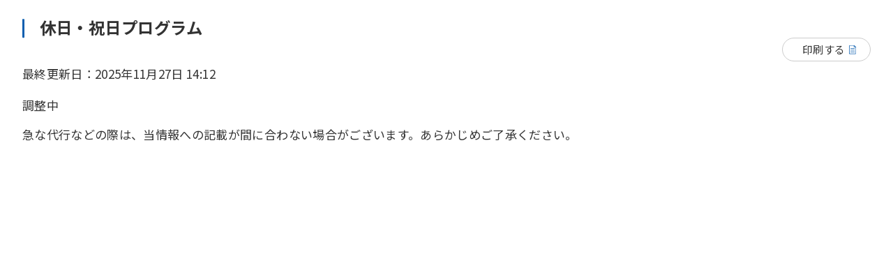

--- FILE ---
content_type: text/html; charset=UTF-8
request_url: https://www.central.co.jp/club/csp-shinmatsudo/topics/holiday_sp.html
body_size: 3704
content:
<!DOCTYPE html>
<html lang="ja" class="modal-inner">
<head>
    <meta charset="utf-8">
    <title>セントラルスポーツ</title>
    <meta name="description" content="">
    <meta name="viewport" content="width=device-width, initial-scale=1">
<meta http-equiv="X-UA-Compatible" content="IE=edge">
<link rel="stylesheet" href="/assets/common/css/slick.css">
<link rel="stylesheet" href="/assets/common/css/slick-theme.css">
<link rel="stylesheet" href="/assets/common/css/colorbox.css">
<link rel="stylesheet" href="/assets/common/css/common.css">
<link rel="stylesheet" href="/assets/common/css/style.css">
<script src="https://ajax.googleapis.com/ajax/libs/jquery/3.3.1/jquery.min.js"></script>
<script src="/assets/common/js/jquery.colorbox-min.js"></script>
<script src="/assets/common/js/slick.min.js"></script>
<script src="/assets/common/js/script.js"></script>
<link href="https://fonts.googleapis.com/css2?family=M+PLUS+Rounded+1c:wght@800&family=Noto+Sans+JP:wght@400;500;700;900&family=Roboto+Condensed:wght@700&display=swap" rel="stylesheet">
<link href="https://use.fontawesome.com/releases/v5.15.1/css/all.css" rel="stylesheet">
<link rel="shortcut icon" href="/favicon.ico">
<link rel="apple-touch-icon" href="/apple-touch-icon.png">
    <!-- ページ固有 -->
    <link rel="stylesheet" href="/assets/common/css/fitness.css">
    <link rel="stylesheet" href="/club/assets/common/css/fitness-club.css">


<!-- Google Tag Manager S-->
<script>(function(w,d,s,l,i){w[l]=w[l]||[];w[l].push({'gtm.start':
 new Date().getTime(),event:'gtm.js'});var f=d.getElementsByTagName(s)[0],
 j=d.createElement(s),dl=l!='dataLayer'?'&l='+l:'';j.async=true;j.src=
 'https://www.googletagmanager.com/gtm.js?id='+i+dl;f.parentNode.insertBefore(j,f);
 })(window,document,'script','dataLayer','GTM-WLZVG4F');</script>
<!-- End Google Tag Manager E-->

</head>

<body>
<!-- Google Tag Manager (noscript) -->
<noscript><iframe src="https://www.googletagmanager.com/ns.html?id=GTM-WLZVG4F"
 height="0" width="0" style="display:none;visibility:hidden"></iframe></noscript>
<!-- End Google Tag Manager (noscript) -->    <div class="lower-outer">
        <div class="lower-inner">
            <div class="lower-section">
                <div class="title-h3">
                    <h3>休日・祝日プログラム</h3>
                </div>
                <div class="lower-table01-aside">
                    <div class="note01-p">

                        <p>最終更新日：2025年11月27日 14:12</p>
                    </div>
                    <a href="javascript: void(0);" class="btn-larrow02 gray01 copy" onclick="window.print();">印刷する</a>
                </div>
                                                                                            <p class="text01-p"><br>調整中</p>
                                    
                <div class="note01-p">
                    <p>急な代行などの際は、当情報への記載が間に合わない場合がございます。あらかじめご了承ください。</p>
                </div>
            </div>
        </div>
    </div>
<script type="text/javascript" src="/js/search_tool.js"></script><!-- Tag Manager S -->
<script type="text/javascript">
  (function () {
    var tagjs = document.createElement("script");
    var s = document.getElementsByTagName("script")[0];
    tagjs.async = true;
    tagjs.src = "//s.yjtag.jp/tag.js#site=7OObor9";
    s.parentNode.insertBefore(tagjs, s);
  }());
</script>
<noscript>
  <iframe src="//b.yjtag.jp/iframe?c=7OObor9" width="1" height="1" frameborder="0" scrolling="no" marginheight="0" marginwidth="0"></iframe>
</noscript>
<!-- Tag Manager E -->


</body>

</html>

--- FILE ---
content_type: image/svg+xml
request_url: https://www.central.co.jp/assets/common/img/icon_copy01_b.svg
body_size: 781
content:
<svg version="1.1" xmlns="http://www.w3.org/2000/svg" xmlns:xlink="http://www.w3.org/1999/xlink" x="0px" y="0px" viewBox="0 0 12 14">
<path fill="#0d5faf" d="M11.1,3.3L8.6,1C8.5,0.9,8.4,0.9,8.3,0.9H2.2C1.5,0.9,1,1.4,1,2v10.4c0,0.6,0.5,1.1,1.1,1.1h7.9 c0.6,0,1.1-0.5,1.1-1.1V3.6C11.2,3.5,11.2,3.4,11.1,3.3z M10.1,3.4h-1c-0.5,0-0.6-0.5-0.6-0.6V1.8L10.1,3.4z M10.1,12.8H2.2 c-0.2,0-0.4-0.2-0.4-0.4V2c0-0.2,0.2-0.4,0.4-0.4h5.5l0,1.2c0,0.5,0.4,1.3,1.4,1.3h1.4v8.3C10.5,12.6,10.3,12.8,10.1,12.8z M9,5.7 H3.3c-0.2,0-0.4-0.2-0.4-0.4s0.2-0.4,0.4-0.4H9c0.2,0,0.4,0.2,0.4,0.4S9.2,5.7,9,5.7z M9,8.3H3.3C3.1,8.3,2.9,8.2,2.9,8 c0-0.2,0.2-0.4,0.4-0.4H9c0.2,0,0.4,0.2,0.4,0.4C9.3,8.2,9.2,8.3,9,8.3z M9,11H3.3c-0.2,0-0.4-0.2-0.4-0.4s0.2-0.4,0.4-0.4H9 c0.2,0,0.4,0.2,0.4,0.4S9.2,11,9,11z"/>
</svg>

--- FILE ---
content_type: text/javascript
request_url: https://www.central.co.jp/js/search_tool.js
body_size: 376
content:
(function() {
/*
var da = document.createElement('script');
da.type = 'text/javascript'; da.async = true;
if ('https:' == document.location.protocol) {
da.src =  'https://rsv.dga.jp/s/central/search_tool.js';
} else {
da.src =  'http://cache.dga.jp/s/central/search_tool.js';
}
var sc  = document.getElementsByTagName('script')[0];
sc.parentNode.insertBefore(da, sc);
*/
})();